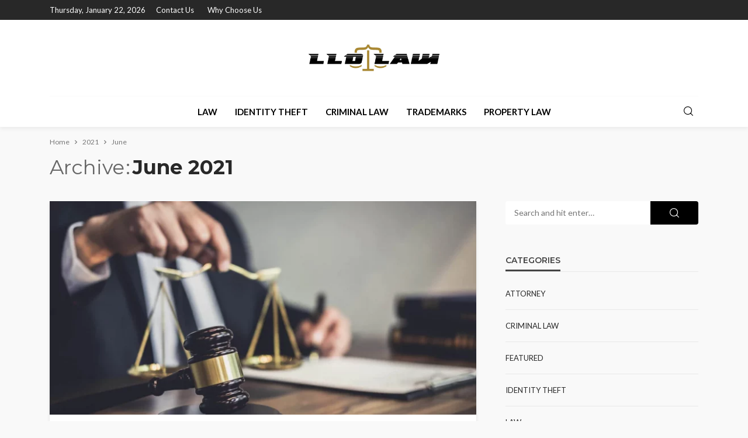

--- FILE ---
content_type: text/html; charset=UTF-8
request_url: https://www.lld-law.com/2021/06/
body_size: 13164
content:
<!DOCTYPE html>
<html lang="en-US">
<head>
	<meta charset="UTF-8"/>
	<meta http-equiv="X-UA-Compatible" content="IE=edge">
	<meta name="viewport" content="width=device-width, initial-scale=1.0">
	<link rel="profile" href="http://gmpg.org/xfn/11"/>
	<link rel="pingback" href="https://www.lld-law.com/xmlrpc.php"/>
	<script type="application/javascript">var bingo_ruby_ajax_url = "https://www.lld-law.com/wp-admin/admin-ajax.php"</script><meta name='robots' content='noindex, follow' />

	<!-- This site is optimized with the Yoast SEO plugin v26.5 - https://yoast.com/wordpress/plugins/seo/ -->
	<title>June 2021 - LLD-Law</title>
	<meta property="og:locale" content="en_US" />
	<meta property="og:type" content="website" />
	<meta property="og:title" content="June 2021 - LLD-Law" />
	<meta property="og:url" content="https://www.lld-law.com/2021/06/" />
	<meta property="og:site_name" content="LLD-Law" />
	<meta name="twitter:card" content="summary_large_image" />
	<script type="application/ld+json" class="yoast-schema-graph">{"@context":"https://schema.org","@graph":[{"@type":"CollectionPage","@id":"https://www.lld-law.com/2021/06/","url":"https://www.lld-law.com/2021/06/","name":"June 2021 - LLD-Law","isPartOf":{"@id":"https://www.lld-law.com/#website"},"primaryImageOfPage":{"@id":"https://www.lld-law.com/2021/06/#primaryimage"},"image":{"@id":"https://www.lld-law.com/2021/06/#primaryimage"},"thumbnailUrl":"https://www.lld-law.com/wp-content/uploads/2022/03/s2.webp","breadcrumb":{"@id":"https://www.lld-law.com/2021/06/#breadcrumb"},"inLanguage":"en-US"},{"@type":"ImageObject","inLanguage":"en-US","@id":"https://www.lld-law.com/2021/06/#primaryimage","url":"https://www.lld-law.com/wp-content/uploads/2022/03/s2.webp","contentUrl":"https://www.lld-law.com/wp-content/uploads/2022/03/s2.webp","width":1140,"height":570},{"@type":"BreadcrumbList","@id":"https://www.lld-law.com/2021/06/#breadcrumb","itemListElement":[{"@type":"ListItem","position":1,"name":"Home","item":"https://www.lld-law.com/"},{"@type":"ListItem","position":2,"name":"Archives for June 2021"}]},{"@type":"WebSite","@id":"https://www.lld-law.com/#website","url":"https://www.lld-law.com/","name":"LLD-Law","description":"Law Blog","potentialAction":[{"@type":"SearchAction","target":{"@type":"EntryPoint","urlTemplate":"https://www.lld-law.com/?s={search_term_string}"},"query-input":{"@type":"PropertyValueSpecification","valueRequired":true,"valueName":"search_term_string"}}],"inLanguage":"en-US"}]}</script>
	<!-- / Yoast SEO plugin. -->


<link rel="preconnect" href="https://fonts.gstatic.com" crossorigin><link rel="preload" as="style" onload="this.onload=null;this.rel='stylesheet'" id="rb-preload-gfonts" href="https://fonts.googleapis.com/css?family=Lato%3A100%2C300%2C400%2C700%2C900%2C100italic%2C300italic%2C400italic%2C700italic%2C900italic%7CMontserrat%3A700%2C400%2C600%2C500&amp;display=swap" crossorigin><noscript><link rel="stylesheet" id="rb-preload-gfonts" href="https://fonts.googleapis.com/css?family=Lato%3A100%2C300%2C400%2C700%2C900%2C100italic%2C300italic%2C400italic%2C700italic%2C900italic%7CMontserrat%3A700%2C400%2C600%2C500&amp;display=swap"></noscript><link rel='dns-prefetch' href='//fonts.googleapis.com' />
<link rel="alternate" type="application/rss+xml" title="LLD-Law &raquo; Feed" href="https://www.lld-law.com/feed/" />
<link rel="alternate" type="application/rss+xml" title="LLD-Law &raquo; Comments Feed" href="https://www.lld-law.com/comments/feed/" />
<style id='wp-img-auto-sizes-contain-inline-css' type='text/css'>
img:is([sizes=auto i],[sizes^="auto," i]){contain-intrinsic-size:3000px 1500px}
/*# sourceURL=wp-img-auto-sizes-contain-inline-css */
</style>
<link rel='stylesheet' id='bingo_ruby_plugin_style-css' href='https://www.lld-law.com/wp-content/plugins/bingo-ruby-core/assets/style.css?ver=3.5' type='text/css' media='all' />
<style id='wp-emoji-styles-inline-css' type='text/css'>

	img.wp-smiley, img.emoji {
		display: inline !important;
		border: none !important;
		box-shadow: none !important;
		height: 1em !important;
		width: 1em !important;
		margin: 0 0.07em !important;
		vertical-align: -0.1em !important;
		background: none !important;
		padding: 0 !important;
	}
/*# sourceURL=wp-emoji-styles-inline-css */
</style>
<style id='wp-block-library-inline-css' type='text/css'>
:root{--wp-block-synced-color:#7a00df;--wp-block-synced-color--rgb:122,0,223;--wp-bound-block-color:var(--wp-block-synced-color);--wp-editor-canvas-background:#ddd;--wp-admin-theme-color:#007cba;--wp-admin-theme-color--rgb:0,124,186;--wp-admin-theme-color-darker-10:#006ba1;--wp-admin-theme-color-darker-10--rgb:0,107,160.5;--wp-admin-theme-color-darker-20:#005a87;--wp-admin-theme-color-darker-20--rgb:0,90,135;--wp-admin-border-width-focus:2px}@media (min-resolution:192dpi){:root{--wp-admin-border-width-focus:1.5px}}.wp-element-button{cursor:pointer}:root .has-very-light-gray-background-color{background-color:#eee}:root .has-very-dark-gray-background-color{background-color:#313131}:root .has-very-light-gray-color{color:#eee}:root .has-very-dark-gray-color{color:#313131}:root .has-vivid-green-cyan-to-vivid-cyan-blue-gradient-background{background:linear-gradient(135deg,#00d084,#0693e3)}:root .has-purple-crush-gradient-background{background:linear-gradient(135deg,#34e2e4,#4721fb 50%,#ab1dfe)}:root .has-hazy-dawn-gradient-background{background:linear-gradient(135deg,#faaca8,#dad0ec)}:root .has-subdued-olive-gradient-background{background:linear-gradient(135deg,#fafae1,#67a671)}:root .has-atomic-cream-gradient-background{background:linear-gradient(135deg,#fdd79a,#004a59)}:root .has-nightshade-gradient-background{background:linear-gradient(135deg,#330968,#31cdcf)}:root .has-midnight-gradient-background{background:linear-gradient(135deg,#020381,#2874fc)}:root{--wp--preset--font-size--normal:16px;--wp--preset--font-size--huge:42px}.has-regular-font-size{font-size:1em}.has-larger-font-size{font-size:2.625em}.has-normal-font-size{font-size:var(--wp--preset--font-size--normal)}.has-huge-font-size{font-size:var(--wp--preset--font-size--huge)}.has-text-align-center{text-align:center}.has-text-align-left{text-align:left}.has-text-align-right{text-align:right}.has-fit-text{white-space:nowrap!important}#end-resizable-editor-section{display:none}.aligncenter{clear:both}.items-justified-left{justify-content:flex-start}.items-justified-center{justify-content:center}.items-justified-right{justify-content:flex-end}.items-justified-space-between{justify-content:space-between}.screen-reader-text{border:0;clip-path:inset(50%);height:1px;margin:-1px;overflow:hidden;padding:0;position:absolute;width:1px;word-wrap:normal!important}.screen-reader-text:focus{background-color:#ddd;clip-path:none;color:#444;display:block;font-size:1em;height:auto;left:5px;line-height:normal;padding:15px 23px 14px;text-decoration:none;top:5px;width:auto;z-index:100000}html :where(.has-border-color){border-style:solid}html :where([style*=border-top-color]){border-top-style:solid}html :where([style*=border-right-color]){border-right-style:solid}html :where([style*=border-bottom-color]){border-bottom-style:solid}html :where([style*=border-left-color]){border-left-style:solid}html :where([style*=border-width]){border-style:solid}html :where([style*=border-top-width]){border-top-style:solid}html :where([style*=border-right-width]){border-right-style:solid}html :where([style*=border-bottom-width]){border-bottom-style:solid}html :where([style*=border-left-width]){border-left-style:solid}html :where(img[class*=wp-image-]){height:auto;max-width:100%}:where(figure){margin:0 0 1em}html :where(.is-position-sticky){--wp-admin--admin-bar--position-offset:var(--wp-admin--admin-bar--height,0px)}@media screen and (max-width:600px){html :where(.is-position-sticky){--wp-admin--admin-bar--position-offset:0px}}

/*# sourceURL=wp-block-library-inline-css */
</style><style id='global-styles-inline-css' type='text/css'>
:root{--wp--preset--aspect-ratio--square: 1;--wp--preset--aspect-ratio--4-3: 4/3;--wp--preset--aspect-ratio--3-4: 3/4;--wp--preset--aspect-ratio--3-2: 3/2;--wp--preset--aspect-ratio--2-3: 2/3;--wp--preset--aspect-ratio--16-9: 16/9;--wp--preset--aspect-ratio--9-16: 9/16;--wp--preset--color--black: #000000;--wp--preset--color--cyan-bluish-gray: #abb8c3;--wp--preset--color--white: #ffffff;--wp--preset--color--pale-pink: #f78da7;--wp--preset--color--vivid-red: #cf2e2e;--wp--preset--color--luminous-vivid-orange: #ff6900;--wp--preset--color--luminous-vivid-amber: #fcb900;--wp--preset--color--light-green-cyan: #7bdcb5;--wp--preset--color--vivid-green-cyan: #00d084;--wp--preset--color--pale-cyan-blue: #8ed1fc;--wp--preset--color--vivid-cyan-blue: #0693e3;--wp--preset--color--vivid-purple: #9b51e0;--wp--preset--gradient--vivid-cyan-blue-to-vivid-purple: linear-gradient(135deg,rgb(6,147,227) 0%,rgb(155,81,224) 100%);--wp--preset--gradient--light-green-cyan-to-vivid-green-cyan: linear-gradient(135deg,rgb(122,220,180) 0%,rgb(0,208,130) 100%);--wp--preset--gradient--luminous-vivid-amber-to-luminous-vivid-orange: linear-gradient(135deg,rgb(252,185,0) 0%,rgb(255,105,0) 100%);--wp--preset--gradient--luminous-vivid-orange-to-vivid-red: linear-gradient(135deg,rgb(255,105,0) 0%,rgb(207,46,46) 100%);--wp--preset--gradient--very-light-gray-to-cyan-bluish-gray: linear-gradient(135deg,rgb(238,238,238) 0%,rgb(169,184,195) 100%);--wp--preset--gradient--cool-to-warm-spectrum: linear-gradient(135deg,rgb(74,234,220) 0%,rgb(151,120,209) 20%,rgb(207,42,186) 40%,rgb(238,44,130) 60%,rgb(251,105,98) 80%,rgb(254,248,76) 100%);--wp--preset--gradient--blush-light-purple: linear-gradient(135deg,rgb(255,206,236) 0%,rgb(152,150,240) 100%);--wp--preset--gradient--blush-bordeaux: linear-gradient(135deg,rgb(254,205,165) 0%,rgb(254,45,45) 50%,rgb(107,0,62) 100%);--wp--preset--gradient--luminous-dusk: linear-gradient(135deg,rgb(255,203,112) 0%,rgb(199,81,192) 50%,rgb(65,88,208) 100%);--wp--preset--gradient--pale-ocean: linear-gradient(135deg,rgb(255,245,203) 0%,rgb(182,227,212) 50%,rgb(51,167,181) 100%);--wp--preset--gradient--electric-grass: linear-gradient(135deg,rgb(202,248,128) 0%,rgb(113,206,126) 100%);--wp--preset--gradient--midnight: linear-gradient(135deg,rgb(2,3,129) 0%,rgb(40,116,252) 100%);--wp--preset--font-size--small: 13px;--wp--preset--font-size--medium: 20px;--wp--preset--font-size--large: 36px;--wp--preset--font-size--x-large: 42px;--wp--preset--spacing--20: 0.44rem;--wp--preset--spacing--30: 0.67rem;--wp--preset--spacing--40: 1rem;--wp--preset--spacing--50: 1.5rem;--wp--preset--spacing--60: 2.25rem;--wp--preset--spacing--70: 3.38rem;--wp--preset--spacing--80: 5.06rem;--wp--preset--shadow--natural: 6px 6px 9px rgba(0, 0, 0, 0.2);--wp--preset--shadow--deep: 12px 12px 50px rgba(0, 0, 0, 0.4);--wp--preset--shadow--sharp: 6px 6px 0px rgba(0, 0, 0, 0.2);--wp--preset--shadow--outlined: 6px 6px 0px -3px rgb(255, 255, 255), 6px 6px rgb(0, 0, 0);--wp--preset--shadow--crisp: 6px 6px 0px rgb(0, 0, 0);}:where(.is-layout-flex){gap: 0.5em;}:where(.is-layout-grid){gap: 0.5em;}body .is-layout-flex{display: flex;}.is-layout-flex{flex-wrap: wrap;align-items: center;}.is-layout-flex > :is(*, div){margin: 0;}body .is-layout-grid{display: grid;}.is-layout-grid > :is(*, div){margin: 0;}:where(.wp-block-columns.is-layout-flex){gap: 2em;}:where(.wp-block-columns.is-layout-grid){gap: 2em;}:where(.wp-block-post-template.is-layout-flex){gap: 1.25em;}:where(.wp-block-post-template.is-layout-grid){gap: 1.25em;}.has-black-color{color: var(--wp--preset--color--black) !important;}.has-cyan-bluish-gray-color{color: var(--wp--preset--color--cyan-bluish-gray) !important;}.has-white-color{color: var(--wp--preset--color--white) !important;}.has-pale-pink-color{color: var(--wp--preset--color--pale-pink) !important;}.has-vivid-red-color{color: var(--wp--preset--color--vivid-red) !important;}.has-luminous-vivid-orange-color{color: var(--wp--preset--color--luminous-vivid-orange) !important;}.has-luminous-vivid-amber-color{color: var(--wp--preset--color--luminous-vivid-amber) !important;}.has-light-green-cyan-color{color: var(--wp--preset--color--light-green-cyan) !important;}.has-vivid-green-cyan-color{color: var(--wp--preset--color--vivid-green-cyan) !important;}.has-pale-cyan-blue-color{color: var(--wp--preset--color--pale-cyan-blue) !important;}.has-vivid-cyan-blue-color{color: var(--wp--preset--color--vivid-cyan-blue) !important;}.has-vivid-purple-color{color: var(--wp--preset--color--vivid-purple) !important;}.has-black-background-color{background-color: var(--wp--preset--color--black) !important;}.has-cyan-bluish-gray-background-color{background-color: var(--wp--preset--color--cyan-bluish-gray) !important;}.has-white-background-color{background-color: var(--wp--preset--color--white) !important;}.has-pale-pink-background-color{background-color: var(--wp--preset--color--pale-pink) !important;}.has-vivid-red-background-color{background-color: var(--wp--preset--color--vivid-red) !important;}.has-luminous-vivid-orange-background-color{background-color: var(--wp--preset--color--luminous-vivid-orange) !important;}.has-luminous-vivid-amber-background-color{background-color: var(--wp--preset--color--luminous-vivid-amber) !important;}.has-light-green-cyan-background-color{background-color: var(--wp--preset--color--light-green-cyan) !important;}.has-vivid-green-cyan-background-color{background-color: var(--wp--preset--color--vivid-green-cyan) !important;}.has-pale-cyan-blue-background-color{background-color: var(--wp--preset--color--pale-cyan-blue) !important;}.has-vivid-cyan-blue-background-color{background-color: var(--wp--preset--color--vivid-cyan-blue) !important;}.has-vivid-purple-background-color{background-color: var(--wp--preset--color--vivid-purple) !important;}.has-black-border-color{border-color: var(--wp--preset--color--black) !important;}.has-cyan-bluish-gray-border-color{border-color: var(--wp--preset--color--cyan-bluish-gray) !important;}.has-white-border-color{border-color: var(--wp--preset--color--white) !important;}.has-pale-pink-border-color{border-color: var(--wp--preset--color--pale-pink) !important;}.has-vivid-red-border-color{border-color: var(--wp--preset--color--vivid-red) !important;}.has-luminous-vivid-orange-border-color{border-color: var(--wp--preset--color--luminous-vivid-orange) !important;}.has-luminous-vivid-amber-border-color{border-color: var(--wp--preset--color--luminous-vivid-amber) !important;}.has-light-green-cyan-border-color{border-color: var(--wp--preset--color--light-green-cyan) !important;}.has-vivid-green-cyan-border-color{border-color: var(--wp--preset--color--vivid-green-cyan) !important;}.has-pale-cyan-blue-border-color{border-color: var(--wp--preset--color--pale-cyan-blue) !important;}.has-vivid-cyan-blue-border-color{border-color: var(--wp--preset--color--vivid-cyan-blue) !important;}.has-vivid-purple-border-color{border-color: var(--wp--preset--color--vivid-purple) !important;}.has-vivid-cyan-blue-to-vivid-purple-gradient-background{background: var(--wp--preset--gradient--vivid-cyan-blue-to-vivid-purple) !important;}.has-light-green-cyan-to-vivid-green-cyan-gradient-background{background: var(--wp--preset--gradient--light-green-cyan-to-vivid-green-cyan) !important;}.has-luminous-vivid-amber-to-luminous-vivid-orange-gradient-background{background: var(--wp--preset--gradient--luminous-vivid-amber-to-luminous-vivid-orange) !important;}.has-luminous-vivid-orange-to-vivid-red-gradient-background{background: var(--wp--preset--gradient--luminous-vivid-orange-to-vivid-red) !important;}.has-very-light-gray-to-cyan-bluish-gray-gradient-background{background: var(--wp--preset--gradient--very-light-gray-to-cyan-bluish-gray) !important;}.has-cool-to-warm-spectrum-gradient-background{background: var(--wp--preset--gradient--cool-to-warm-spectrum) !important;}.has-blush-light-purple-gradient-background{background: var(--wp--preset--gradient--blush-light-purple) !important;}.has-blush-bordeaux-gradient-background{background: var(--wp--preset--gradient--blush-bordeaux) !important;}.has-luminous-dusk-gradient-background{background: var(--wp--preset--gradient--luminous-dusk) !important;}.has-pale-ocean-gradient-background{background: var(--wp--preset--gradient--pale-ocean) !important;}.has-electric-grass-gradient-background{background: var(--wp--preset--gradient--electric-grass) !important;}.has-midnight-gradient-background{background: var(--wp--preset--gradient--midnight) !important;}.has-small-font-size{font-size: var(--wp--preset--font-size--small) !important;}.has-medium-font-size{font-size: var(--wp--preset--font-size--medium) !important;}.has-large-font-size{font-size: var(--wp--preset--font-size--large) !important;}.has-x-large-font-size{font-size: var(--wp--preset--font-size--x-large) !important;}
/*# sourceURL=global-styles-inline-css */
</style>

<style id='classic-theme-styles-inline-css' type='text/css'>
/*! This file is auto-generated */
.wp-block-button__link{color:#fff;background-color:#32373c;border-radius:9999px;box-shadow:none;text-decoration:none;padding:calc(.667em + 2px) calc(1.333em + 2px);font-size:1.125em}.wp-block-file__button{background:#32373c;color:#fff;text-decoration:none}
/*# sourceURL=/wp-includes/css/classic-themes.min.css */
</style>
<link rel='stylesheet' id='contact-form-7-css' href='https://www.lld-law.com/wp-content/plugins/contact-form-7/includes/css/styles.css?ver=6.1.4' type='text/css' media='all' />
<link rel='stylesheet' id='bootstrap-css' href='https://www.lld-law.com/wp-content/themes/bingo/assets/external/bootstrap.css?ver=v3.3.1' type='text/css' media='all' />
<link rel='stylesheet' id='bingo_ruby_style_miscellaneous-css' href='https://www.lld-law.com/wp-content/themes/bingo/assets/external/miscellaneous.css?ver=3.5' type='text/css' media='all' />
<link rel='stylesheet' id='bingo_ruby_style_main-css' href='https://www.lld-law.com/wp-content/themes/bingo/assets/css/theme-style.css?ver=3.5' type='text/css' media='all' />
<link rel='stylesheet' id='bingo_ruby_style_responsive-css' href='https://www.lld-law.com/wp-content/themes/bingo/assets/css/theme-responsive.css?ver=3.5' type='text/css' media='all' />
<link rel='stylesheet' id='bingo_ruby_style_default-css' href='https://www.lld-law.com/wp-content/themes/bingo/style.css?ver=3.5' type='text/css' media='all' />
<style id='bingo_ruby_style_default-inline-css' type='text/css'>
input[type="button"]:hover, button:hover, .header-search-not-found, .breaking-news-title span, .breaking-news-title .mobile-headline,.post-title a:hover, .post-title a:focus, .comment-title h3, h3.comment-reply-title, .comment-list .edit-link, .single-nav a:hover, .single-nav a:focus,.subscribe-icon-mail i, .flickr-btn-wrap a, .twitter-content a, .entry del, .entry blockquote p, .entry a:not(button),.entry p a, .comment-list .comment-content blockquote p, .author-content-wrap .author-title a:hover, .author-description a, #wp-calendar #today{ color: #000000;}.page-numbers.current, a.page-numbers:hover, a.page-numbers:focus, .topbar-subscribe-button a span, .topbar-style-2 .topbar-subscribe-button a span:hover,.post-editor:hover, .cat-info-el, .comment-list .comment-reply-link, .single-nav a:hover .ruby-nav-icon, .single-nav a:focus .ruby-nav-icon, input[type="button"].ninja-forms-field,.page-search-form .search-submit input[type="submit"], .post-widget-inner .post-counter, .widget_search .search-submit input[type="submit"], .single-page-links .pagination-num > span,.single-page-links .pagination-num > a:hover > span, .subscribe-form-wrap .mc4wp-form-fields input[type="submit"], .widget-social-link-info a i, #ruby-back-top i, .entry ul li:before,.ruby-trigger .icon-wrap, .ruby-trigger .icon-wrap:before, .ruby-trigger .icon-wrap:after, .subscribe-layout-3 .subscribe-box .subscribe-form input[type="submit"], .table-link a:before{ background-color: #000000;}.off-canvas-wrap::-webkit-scrollbar-corner, .off-canvas-wrap::-webkit-scrollbar-thumb, .video-playlist-iframe-nav::-webkit-scrollbar-corner, .video-playlist-iframe-nav::-webkit-scrollbar-thumb,.fw-block-v2 .video-playlist-iframe-nav::-webkit-scrollbar-corner, .fw-block-v2 .video-playlist-iframe-nav::-webkit-scrollbar-thumb,.ruby-coll-scroll::-webkit-scrollbar-corner, .ruby-coll-scroll::-webkit-scrollbar-thumb{ background-color: #000000 !important;}.page-numbers.current, a.page-numbers:hover, a.page-numbers:focus, .entry blockquote p, .entry blockquote{ border-color: #000000;}.total-caption { font-family :Lato;}.banner-background-color { background-color: #ffffff; }.navbar-inner, .header-search-popup .btn, .header-search-popup #ruby-search-input, .logo-mobile-text > * { color: #000000; }.show-social .ruby-icon-show, .show-social .ruby-icon-show:before, .show-social .ruby-icon-show:after,.extend-social .ruby-icon-close:before, .extend-social .ruby-icon-close:after,.ruby-trigger .icon-wrap, .ruby-trigger .icon-wrap:before, .ruby-trigger .icon-wrap:after{ background-color: #000000; }.show-social .ruby-icon-show, .show-social .ruby-icon-show:before, .show-social .ruby-icon-show:after, .extend-social .ruby-icon-close:before, .extend-social .ruby-icon-close:after{ border-color: #000000; }.footer-copyright-wrap p { color: #dddddd; }.footer-copyright-wrap { background-color: #242424; }.post-excerpt{ font-size :14px;}
/*# sourceURL=bingo_ruby_style_default-inline-css */
</style>

<script type="text/javascript" src="https://www.lld-law.com/wp-includes/js/jquery/jquery.min.js?ver=3.7.1" id="jquery-core-js"></script>
<script type="text/javascript" src="https://www.lld-law.com/wp-includes/js/jquery/jquery-migrate.min.js?ver=3.4.1" id="jquery-migrate-js"></script>
<link rel="preload" href="https://www.lld-law.com/wp-content/themes/bingo/assets/external/fonts/icons.woff2" as="font" type="font/woff2" crossorigin="anonymous"> <link rel="https://api.w.org/" href="https://www.lld-law.com/wp-json/" /><link rel="EditURI" type="application/rsd+xml" title="RSD" href="https://www.lld-law.com/xmlrpc.php?rsd" />
<meta name="generator" content="WordPress 6.9" />
<script type="application/ld+json">{"@context":"https://schema.org","@type":"WebSite","@id":"https://www.lld-law.com/#website","url":"https://www.lld-law.com/","name":"LLD-Law","potentialAction":{"@type":"SearchAction","target":"https://www.lld-law.com/?s={search_term_string}","query-input":"required name=search_term_string"}}</script>
<link rel="icon" href="https://www.lld-law.com/wp-content/uploads/2019/08/lld-law-F-75x75.png" sizes="32x32" />
<link rel="icon" href="https://www.lld-law.com/wp-content/uploads/2019/08/lld-law-F.png" sizes="192x192" />
<link rel="apple-touch-icon" href="https://www.lld-law.com/wp-content/uploads/2019/08/lld-law-F.png" />
<meta name="msapplication-TileImage" content="https://www.lld-law.com/wp-content/uploads/2019/08/lld-law-F.png" />
<style type="text/css" title="dynamic-css" class="options-output">.footer-inner{background-color:#282828;background-repeat:no-repeat;background-size:cover;background-attachment:fixed;background-position:center center;}.topbar-wrap{font-family:Lato;text-transform:capitalize;font-weight:400;font-style:normal;font-size:13px;}.main-menu-inner,.off-canvas-nav-inner{font-family:Lato;text-transform:uppercase;font-weight:700;font-style:normal;font-size:15px;}.main-menu-inner .sub-menu,.off-canvas-nav-inner .sub-menu{font-family:Lato;text-transform:capitalize;font-weight:400;font-style:normal;font-size:14px;}.logo-wrap.is-logo-text .logo-text h1{font-family:Montserrat;text-transform:uppercase;letter-spacing:-1px;font-weight:700;font-style:normal;font-size:40px;}.logo-mobile-text span{font-family:Montserrat;text-transform:uppercase;letter-spacing:-1px;font-weight:700;font-style:normal;font-size:28px;}body, p{font-family:Lato;line-height:24px;font-weight:400;font-style:normal;color:#282828;font-size:15px;}.post-title.is-size-1{font-family:Montserrat;font-weight:700;font-style:normal;color:#282828;font-size:36px;}.post-title.is-size-2{font-family:Montserrat;font-weight:700;font-style:normal;color:#282828;font-size:30px;}.post-title.is-size-3{font-family:Montserrat;font-weight:700;font-style:normal;color:#282828;font-size:21px;}.post-title.is-size-4{font-family:Montserrat;font-weight:700;font-style:normal;color:#282828;font-size:18px;}.post-title.is-size-5{font-family:Montserrat;font-weight:700;font-style:normal;color:#282828;font-size:14px;}.post-title.is-size-6{font-family:Montserrat;font-weight:400;font-style:normal;color:#282828;font-size:13px;}h1,h2,h3,h4,h5,h6{font-family:Montserrat;text-transform:none;font-weight:700;font-style:normal;}.post-meta-info,.single-post-top,.counter-element{font-family:Lato;font-weight:400;font-style:normal;color:#999;font-size:12px;}.post-cat-info{font-family:Lato;text-transform:uppercase;font-weight:700;font-style:normal;font-size:11px;}.block-header-wrap{font-family:Montserrat;text-transform:uppercase;font-weight:600;font-style:normal;font-size:18px;}.block-ajax-filter-wrap{font-family:Montserrat;text-transform:uppercase;font-weight:500;font-style:normal;font-size:11px;}.widget-title{font-family:Montserrat;text-transform:uppercase;font-weight:600;font-style:normal;font-size:14px;}.breadcrumb-wrap{font-family:Lato;text-transform:none;font-weight:400;font-style:normal;color:#777777;font-size:12px;}</style></head>
<body class="archive date wp-theme-bingo ruby-body is-full-width"  itemscope  itemtype="https://schema.org/WebPage" >
<div class="off-canvas-wrap is-dark-text">
	<div class="off-canvas-inner">
		<a href="#" id="ruby-off-canvas-close-btn"><i class="ruby-close-btn" aria-hidden="true"></i></a>
		<nav id="ruby-offcanvas-navigation" class="off-canvas-nav-wrap">
			<div class="no-menu ruby-error"><p>Please assign a menu to the primary menu location under <a href="https://www.lld-law.com/wp-admin/nav-menus.php">MENU</a></p></div>		</nav>
													</div>
</div><div id="ruby-site" class="site-outer">
	
<div class="header-wrap header-style-5">
	<div class="header-inner">
		<div class="topbar-wrap topbar-style-1 is-light-text">
	<div class="ruby-container">
		<div class="topbar-inner container-inner clearfix">
			<div class="topbar-left">
								
<div class="topbar-date">
	<span>Thursday, January 22, 2026</span>
</div>					<nav id="ruby-topbar-navigation" class="topbar-menu-wrap">
		<div class="menu-top-bar-navigation-container"><ul id="topbar-nav" class="topbar-menu-inner"><li id="menu-item-225" class="menu-item menu-item-type-post_type menu-item-object-page menu-item-225"><a href="https://www.lld-law.com/contact-us/">Contact Us</a></li>
<li id="menu-item-2078" class="menu-item menu-item-type-post_type menu-item-object-page menu-item-2078"><a href="https://www.lld-law.com/why-choose-us/">Why Choose Us</a></li>
</ul></div>	</nav>
			</div>
			<div class="topbar-right">
				                							</div>
		</div>
	</div>
</div>

		<div class="banner-wrap banner-background-color">

			
			<div class="ruby-container">
				<div class="banner-inner container-inner clearfix">
					<div class="logo-wrap is-logo-image"  itemscope  itemtype="https://schema.org/Organization" >
	<div class="logo-inner">
							<a href="https://www.lld-law.com/" class="logo" title="LLD-Law">
				<img data-no-retina src="https://www.lld-law.com/wp-content/uploads/2019/08/lld-law-e1566799182333.png" height="156" width="500"  alt="LLD-Law">
			</a>
						</div><!--  logo inner -->
    </div>
				</div>
			</div>
		</div>

		<div class="navbar-outer clearfix">
			<div class="navbar-wrap">
				<div class="ruby-container">
					<div class="navbar-inner container-inner clearfix">
						<div class="navbar-left">
							<div class="off-canvas-btn-wrap is-hidden">
	<div class="off-canvas-btn">
		<a href="#" class="ruby-trigger" title="off canvas button">
			<span class="icon-wrap"></span>
		</a>
	</div>
</div>						</div>

							<div class="logo-mobile-wrap is-logo-mobile-text">
		<div class="logo-mobile-inner">
			<a class="logo-mobile-text" href="https://www.lld-law.com/"><span>LLD-Law</span></a>
		</div>
	</div>
						<nav id="ruby-main-menu" class="main-menu-wrap">
    <div class="menu-home-container"><ul id="main-nav" class="main-menu-inner"  itemscope  itemtype="https://schema.org/SiteNavigationElement" ><li id="menu-item-206" class="menu-item menu-item-type-taxonomy menu-item-object-category menu-item-206 is-category-2" itemprop="name"><a href="https://www.lld-law.com/category/law/" itemprop="url">Law</a></li><li id="menu-item-207" class="menu-item menu-item-type-taxonomy menu-item-object-category menu-item-207 is-category-3" itemprop="name"><a href="https://www.lld-law.com/category/identity-theft/" itemprop="url">Identity Theft</a></li><li id="menu-item-208" class="menu-item menu-item-type-taxonomy menu-item-object-category menu-item-208 is-category-4" itemprop="name"><a href="https://www.lld-law.com/category/criminal-law/" itemprop="url">Criminal Law</a></li><li id="menu-item-209" class="menu-item menu-item-type-taxonomy menu-item-object-category menu-item-209 is-category-5" itemprop="name"><a href="https://www.lld-law.com/category/trademarks/" itemprop="url">Trademarks</a></li><li id="menu-item-210" class="menu-item menu-item-type-taxonomy menu-item-object-category menu-item-210 is-category-6" itemprop="name"><a href="https://www.lld-law.com/category/property-law/" itemprop="url">Property Law</a></li></ul></div></nav>
						<div class="navbar-right">
							
<div class="navbar-search">
	<a href="#" id="ruby-navbar-search-icon" data-mfp-src="#ruby-header-search-popup" data-effect="mpf-ruby-effect header-search-popup-outer" title="Search" class="navbar-search-icon">
		<i class="rbi rbi-search" aria-hidden="true"></i>
	</a>
</div>
						</div>
					</div>
				</div>
				<div id="ruby-header-search-popup" class="header-search-popup">
	<div class="header-search-popup-wrap ruby-container">
		<a href="#" class="ruby-close-search"><i class="ruby-close-btn" aria-hidden="true"></i></a>
	<div class="header-search-popup-inner">
		<form class="search-form" method="get" action="https://www.lld-law.com/">
			<fieldset>
				<input id="ruby-search-input" type="text" class="field" name="s" value="" placeholder="Type to search&hellip;" autocomplete="off">
				<button type="submit" value="" class="btn"><i class="rbi rbi-search" aria-hidden="true"></i></button>
			</fieldset>
            		</form>
	</div>
	</div>
</div>			</div>
		</div>

		
	</div>

</div><!--header-->	<div class="main-site-mask"></div>
	<div class="site-wrap">
		<div class="site-mask"></div>
		<div class="site-inner">
<div class="breadcrumb-wrap"><div class="breadcrumb-inner ruby-container"  itemscope  itemtype="https://schema.org/BreadcrumbList" ><span  itemscope  itemprop="itemListElement"  itemtype="https://schema.org/ListItem" ><a itemprop="item" href="https://www.lld-law.com/"><span itemprop="name">Home</span></a><meta itemprop="position" content="1"></a></span><i class="rbi rbi-angle-right breadcrumb-next"></i><span  itemscope  itemprop="itemListElement"  itemtype="https://schema.org/ListItem" ><meta itemprop="position" content="2"><a  itemprop="item" rel="bookmark" href="https://www.lld-law.com/2021/" title="2021"><span itemprop="name">2021</span></a></span><i class="rbi rbi-angle-right breadcrumb-next"></i><span>June</span></div><!-- #breadcrumb inner --></div><!-- #breadcrumb --><div class="archive-page-header"><div class="archive-page-header-inner ruby-container"><div class="archive-title-wrap"><h1 class="archive-title"><span class="page-subtitle">archive</span>June 2021</h1></div></div></div><!--archive header--><div class="blog-wrap is-layout_classic no-big-first"><div class="ruby-page-wrap ruby-section row blog-inner is-sidebar-right ruby-container"><div class="ruby-content-wrap content-wrap col-sm-8 col-xs-12 content-with-sidebar"><article class="post-wrap post-classic-1"><div class="post-header"><div class="post-thumb-outer"><div class=" post-thumb is-image"><a href="https://www.lld-law.com/car-accident-attorneys-can-assist-you-in-obtaining-the-compensation-you-deserve/" title="Car Accident Attorneys Can Assist You in Obtaining the Compensation You Deserve" rel="bookmark"><span class="thumbnail-resize"><span class="thumbnail-image"><img width="750" height="375" src="https://www.lld-law.com/wp-content/uploads/2022/03/s2.webp" class="attachment-bingo_ruby_crop_750x450 size-bingo_ruby_crop_750x450 wp-post-image" alt="" decoding="async" fetchpriority="high" srcset="https://www.lld-law.com/wp-content/uploads/2022/03/s2.webp 1140w, https://www.lld-law.com/wp-content/uploads/2022/03/s2-300x150.webp 300w, https://www.lld-law.com/wp-content/uploads/2022/03/s2-1024x512.webp 1024w, https://www.lld-law.com/wp-content/uploads/2022/03/s2-768x384.webp 768w, https://www.lld-law.com/wp-content/uploads/2022/03/s2-360x180.webp 360w, https://www.lld-law.com/wp-content/uploads/2022/03/s2-750x375.webp 750w" sizes="(max-width: 750px) 100vw, 750px" /></span></span><!-- thumbnail resize--></a></div><!-- post thumbnail--></div></div><div class="post-body"><div class="post-cat-info clearfix"><a class="cat-info-el cat-info-id-2" href="https://www.lld-law.com/category/law/" title="Law">Law</a></div><!-- post cat info--><h2 class="post-title entry-title is-size-2"><a class="post-title-link" href="https://www.lld-law.com/car-accident-attorneys-can-assist-you-in-obtaining-the-compensation-you-deserve/" rel="bookmark" title="Car Accident Attorneys Can Assist You in Obtaining the Compensation You Deserve">Car Accident Attorneys Can Assist You in Obtaining the Compensation You Deserve</a></h2><!-- post title--><div class="post-meta-info is-show-icon"><div class="post-meta-info-left"><span class="meta-info-el meta-info-author vcard author"><img alt='Genevieve Preas' src='https://secure.gravatar.com/avatar/fdec6ae10d95f8f5286e9a8688cc5b481296d270c0af828724e19caffedb7d1f?s=22&#038;d=mm&#038;r=g' srcset='https://secure.gravatar.com/avatar/fdec6ae10d95f8f5286e9a8688cc5b481296d270c0af828724e19caffedb7d1f?s=44&#038;d=mm&#038;r=g 2x' class='avatar avatar-22 photo' height='22' width='22' decoding='async'/><a class="url fn n" href="https://www.lld-law.com/author/genevieve-preas/">Genevieve Preas</a></span><span class="meta-info-el meta-info-date"><i class="rbi rbi-clock"></i><time class="date published" datetime="2021-06-21T11:50:47+00:00">June 21, 2021</time><time class="updated" datetime="2022-09-22T06:41:11+00:00">September 22, 2022</time></span><!-- meta info date--></div><!-- post meta info left--></div><!-- post meta info--><div class="post-excerpt">Many people are unaware that how you fill out the documentation plays an important role in submitting a personal injury claim. Hiring a qualified attorney means you won’t have to worry about accurately filling out paperwork; in fact, in the vast majority of auto accident cases, many people won’t even...</div><!-- excerpt--></div></article><article class="post-wrap post-classic-1"><div class="post-header"><div class="post-thumb-outer"><div class=" post-thumb is-image"><a href="https://www.lld-law.com/why-should-i-reach-out-to-a-workers-compensation-lawyer-on-the-central-coast/" title="Why should I reach out to a worker&#8217;s compensation lawyer on the central coast?" rel="bookmark"><span class="thumbnail-resize"><span class="thumbnail-image"><img width="675" height="450" src="https://www.lld-law.com/wp-content/uploads/2021/06/compensation-lawyer.jpg" class="attachment-bingo_ruby_crop_750x450 size-bingo_ruby_crop_750x450 wp-post-image" alt="" decoding="async" srcset="https://www.lld-law.com/wp-content/uploads/2021/06/compensation-lawyer.jpg 1200w, https://www.lld-law.com/wp-content/uploads/2021/06/compensation-lawyer-300x200.jpg 300w, https://www.lld-law.com/wp-content/uploads/2021/06/compensation-lawyer-1024x683.jpg 1024w, https://www.lld-law.com/wp-content/uploads/2021/06/compensation-lawyer-768x512.jpg 768w, https://www.lld-law.com/wp-content/uploads/2021/06/compensation-lawyer-750x500.jpg 750w, https://www.lld-law.com/wp-content/uploads/2021/06/compensation-lawyer-1140x760.jpg 1140w" sizes="(max-width: 675px) 100vw, 675px" /></span></span><!-- thumbnail resize--></a></div><!-- post thumbnail--></div></div><div class="post-body"><div class="post-cat-info clearfix"><a class="cat-info-el cat-info-id-2" href="https://www.lld-law.com/category/law/" title="Law">Law</a></div><!-- post cat info--><h2 class="post-title entry-title is-size-2"><a class="post-title-link" href="https://www.lld-law.com/why-should-i-reach-out-to-a-workers-compensation-lawyer-on-the-central-coast/" rel="bookmark" title="Why should I reach out to a worker&#8217;s compensation lawyer on the central coast?">Why should I reach out to a worker&#8217;s compensation lawyer on the central coast?</a></h2><!-- post title--><div class="post-meta-info is-show-icon"><div class="post-meta-info-left"><span class="meta-info-el meta-info-author vcard author"><img alt='Heidi Omalley' src='https://secure.gravatar.com/avatar/532f57f4a45da9f2d5c63f4316d1767990e0066dbf77762d77b987a577b1d107?s=22&#038;d=mm&#038;r=g' srcset='https://secure.gravatar.com/avatar/532f57f4a45da9f2d5c63f4316d1767990e0066dbf77762d77b987a577b1d107?s=44&#038;d=mm&#038;r=g 2x' class='avatar avatar-22 photo' height='22' width='22' loading='lazy' decoding='async'/><a class="url fn n" href="https://www.lld-law.com/author/heidi-omalley/">Heidi Omalley</a></span><span class="meta-info-el meta-info-date"><i class="rbi rbi-clock"></i><time class="date published" datetime="2021-06-17T13:23:00+00:00">June 17, 2021</time></span><!-- meta info date--></div><!-- post meta info left--></div><!-- post meta info--><div class="post-excerpt">If you're a victim of illness or work-related injuries, it's more likely that you need to contact a worker's compensation lawyer on the central coast. However, the urgency factor can depend on several things like the complexity of your situation, the seriousness of your injuries, and your employer's code of...</div><!-- excerpt--></div></article><article class="post-wrap post-classic-1"><div class="post-header"><div class="post-thumb-outer"><div class=" post-thumb is-image"><a href="https://www.lld-law.com/how-a-michigan-sex-offender-search-can-save-lives/" title="How a Michigan Sex Offender Search Can Save Lives" rel="bookmark"><span class="thumbnail-resize"><span class="thumbnail-image"><img width="675" height="450" src="https://www.lld-law.com/wp-content/uploads/2021/06/Untitled1.png" class="attachment-bingo_ruby_crop_750x450 size-bingo_ruby_crop_750x450 wp-post-image" alt="" decoding="async" loading="lazy" srcset="https://www.lld-law.com/wp-content/uploads/2021/06/Untitled1.png 1000w, https://www.lld-law.com/wp-content/uploads/2021/06/Untitled1-300x200.png 300w, https://www.lld-law.com/wp-content/uploads/2021/06/Untitled1-768x512.png 768w, https://www.lld-law.com/wp-content/uploads/2021/06/Untitled1-750x500.png 750w" sizes="auto, (max-width: 675px) 100vw, 675px" /></span></span><!-- thumbnail resize--></a></div><!-- post thumbnail--></div></div><div class="post-body"><div class="post-cat-info clearfix"><a class="cat-info-el cat-info-id-4" href="https://www.lld-law.com/category/criminal-law/" title="Criminal Law">Criminal Law</a></div><!-- post cat info--><h2 class="post-title entry-title is-size-2"><a class="post-title-link" href="https://www.lld-law.com/how-a-michigan-sex-offender-search-can-save-lives/" rel="bookmark" title="How a Michigan Sex Offender Search Can Save Lives">How a Michigan Sex Offender Search Can Save Lives</a></h2><!-- post title--><div class="post-meta-info is-show-icon"><div class="post-meta-info-left"><span class="meta-info-el meta-info-author vcard author"><img alt='Genevieve Preas' src='https://secure.gravatar.com/avatar/fdec6ae10d95f8f5286e9a8688cc5b481296d270c0af828724e19caffedb7d1f?s=22&#038;d=mm&#038;r=g' srcset='https://secure.gravatar.com/avatar/fdec6ae10d95f8f5286e9a8688cc5b481296d270c0af828724e19caffedb7d1f?s=44&#038;d=mm&#038;r=g 2x' class='avatar avatar-22 photo' height='22' width='22' loading='lazy' decoding='async'/><a class="url fn n" href="https://www.lld-law.com/author/genevieve-preas/">Genevieve Preas</a></span><span class="meta-info-el meta-info-date"><i class="rbi rbi-clock"></i><time class="date published" datetime="2021-06-10T12:16:52+00:00">June 10, 2021</time></span><!-- meta info date--></div><!-- post meta info left--></div><!-- post meta info--><div class="post-excerpt">If you have ever contemplated the idea of performing a Michigan offender search you are not alone. In fact, sometimes the Michigan state police website gets so overwhelmed with sex offender information searches that it has to shut down and become unavailable.  Sex offender registries and databases are in place...</div><!-- excerpt--></div></article><article class="post-wrap post-classic-1"><div class="post-header"><div class="post-thumb-outer"><div class=" post-thumb is-image"><a href="https://www.lld-law.com/tips-to-choose-a-good-personal-injury-attorney-for-your-case/" title="Tips To Choose a Good Personal Injury Attorney for Your Case" rel="bookmark"><span class="thumbnail-resize"><span class="thumbnail-image"><img width="750" height="337" src="https://www.lld-law.com/wp-content/uploads/2021/06/pic.jpg" class="attachment-bingo_ruby_crop_750x450 size-bingo_ruby_crop_750x450 wp-post-image" alt="" decoding="async" loading="lazy" srcset="https://www.lld-law.com/wp-content/uploads/2021/06/pic.jpg 1360w, https://www.lld-law.com/wp-content/uploads/2021/06/pic-300x135.jpg 300w, https://www.lld-law.com/wp-content/uploads/2021/06/pic-1024x460.jpg 1024w, https://www.lld-law.com/wp-content/uploads/2021/06/pic-768x345.jpg 768w, https://www.lld-law.com/wp-content/uploads/2021/06/pic-750x337.jpg 750w, https://www.lld-law.com/wp-content/uploads/2021/06/pic-1140x512.jpg 1140w" sizes="auto, (max-width: 750px) 100vw, 750px" /></span></span><!-- thumbnail resize--></a></div><!-- post thumbnail--></div></div><div class="post-body"><div class="post-cat-info clearfix"><a class="cat-info-el cat-info-id-2" href="https://www.lld-law.com/category/law/" title="Law">Law</a></div><!-- post cat info--><h2 class="post-title entry-title is-size-2"><a class="post-title-link" href="https://www.lld-law.com/tips-to-choose-a-good-personal-injury-attorney-for-your-case/" rel="bookmark" title="Tips To Choose a Good Personal Injury Attorney for Your Case">Tips To Choose a Good Personal Injury Attorney for Your Case</a></h2><!-- post title--><div class="post-meta-info is-show-icon"><div class="post-meta-info-left"><span class="meta-info-el meta-info-author vcard author"><img alt='Genevieve Preas' src='https://secure.gravatar.com/avatar/fdec6ae10d95f8f5286e9a8688cc5b481296d270c0af828724e19caffedb7d1f?s=22&#038;d=mm&#038;r=g' srcset='https://secure.gravatar.com/avatar/fdec6ae10d95f8f5286e9a8688cc5b481296d270c0af828724e19caffedb7d1f?s=44&#038;d=mm&#038;r=g 2x' class='avatar avatar-22 photo' height='22' width='22' loading='lazy' decoding='async'/><a class="url fn n" href="https://www.lld-law.com/author/genevieve-preas/">Genevieve Preas</a></span><span class="meta-info-el meta-info-date"><i class="rbi rbi-clock"></i><time class="date published" datetime="2021-06-05T12:34:23+00:00">June 5, 2021</time></span><!-- meta info date--></div><!-- post meta info left--></div><!-- post meta info--><div class="post-excerpt">If you have been hurt in an accident because of someone else's fault, then you know how important it is to find out how to choose a good personal injury attorney. In fact, choosing a personal injury attorney is perhaps one of the most important decisions you will make during...</div><!-- excerpt--></div></article></div><!-- page--><aside class="sidebar-wrap col-sm-4 col-xs-12 clearfix" ><div class="ruby-sidebar-sticky"><div class="sidebar-inner"><section id="search-4" class="widget widget_search"><form  method="get" id="searchform" action="https://www.lld-law.com/">
	<div class="ruby-search">
		<span class="search-input"><input type="text" id="s" placeholder="Search and hit enter&hellip;" value="" name="s" title="Search for:"/></span>
		<span class="search-submit"><input type="submit" value="" /><i class="rbi rbi-search"></i></span>
	</div>
</form>

</section><section id="categories-7" class="widget widget_categories"><div class="widget-title block-title"><h3>Categories</h3></div>
			<ul>
					<li class="cat-item cat-item-124"><a href="https://www.lld-law.com/category/attorney/">Attorney</a>
</li>
	<li class="cat-item cat-item-4"><a href="https://www.lld-law.com/category/criminal-law/">Criminal Law</a>
</li>
	<li class="cat-item cat-item-1"><a href="https://www.lld-law.com/category/featured/">Featured</a>
</li>
	<li class="cat-item cat-item-3"><a href="https://www.lld-law.com/category/identity-theft/">Identity Theft</a>
</li>
	<li class="cat-item cat-item-2"><a href="https://www.lld-law.com/category/law/">Law</a>
</li>
	<li class="cat-item cat-item-119"><a href="https://www.lld-law.com/category/law-firm/">Law Firm</a>
</li>
	<li class="cat-item cat-item-118"><a href="https://www.lld-law.com/category/lawyer-company/">lawyer company</a>
</li>
	<li class="cat-item cat-item-122"><a href="https://www.lld-law.com/category/legal-process/">Legal Process</a>
</li>
	<li class="cat-item cat-item-120"><a href="https://www.lld-law.com/category/personal-injury-lawyer/">Personal Injury Lawyer</a>
</li>
	<li class="cat-item cat-item-6"><a href="https://www.lld-law.com/category/property-law/">Property Law</a>
</li>
	<li class="cat-item cat-item-5"><a href="https://www.lld-law.com/category/trademarks/">Trademarks</a>
</li>
			</ul>

			</section><section id="bingo_ruby_sb_widget_post-2" class="widget sb-widget sb-widget-post"><div class="widget-title block-title"><h3>Recent Post</h3></div><div class="widget-content-wrap"><div class="post-widget-inner style-1"><article class="post-wrap post-list-4 clearfix"><div class="post-body"><h2 class="post-title entry-title is-size-6"><a class="post-title-link" href="https://www.lld-law.com/the-role-of-nycs-street-vendors-in-roadway-congestion-and-accidents/" rel="bookmark" title="The Role of NYC’s Street Vendors in Roadway Congestion and Accidents">The Role of NYC’s Street Vendors in Roadway Congestion and Accidents</a></h2><!-- post title--><div class="post-meta-info post-meta-s"><span class="meta-info-el meta-info-date"><i class="rbi rbi-clock"></i><time class="date published" datetime="2026-01-05T14:27:06+00:00">January 5, 2026</time></span><!-- meta info date--></div></div></article><article class="post-wrap post-list-4 clearfix"><div class="post-thumb-outer"><div class=" post-thumb is-image"><a href="https://www.lld-law.com/from-fitness-trackers-to-smartphones-how-can-smart-devices-impact-your-nyc-car-accident-case/" title="From Fitness Trackers to Smartphones: How Can Smart Devices Impact Your NYC Car Accident Case?" rel="bookmark"><span class="thumbnail-resize"><span class="thumbnail-image"><img width="110" height="85" src="https://www.lld-law.com/wp-content/uploads/2026/01/Sma-110x85.jpg" class="attachment-bingo_ruby_crop_110x85 size-bingo_ruby_crop_110x85 wp-post-image" alt="" decoding="async" loading="lazy" /></span></span><!-- thumbnail resize--></a></div><!-- post thumbnail--></div><div class="post-body"><h2 class="post-title entry-title is-size-6"><a class="post-title-link" href="https://www.lld-law.com/from-fitness-trackers-to-smartphones-how-can-smart-devices-impact-your-nyc-car-accident-case/" rel="bookmark" title="From Fitness Trackers to Smartphones: How Can Smart Devices Impact Your NYC Car Accident Case?">From Fitness Trackers to Smartphones: How Can Smart Devices Impact Your NYC Car Accident Case?</a></h2><!-- post title--><div class="post-meta-info post-meta-s"><span class="meta-info-el meta-info-date"><i class="rbi rbi-clock"></i><time class="date published" datetime="2026-01-05T14:16:10+00:00">January 5, 2026</time></span><!-- meta info date--></div></div></article><article class="post-wrap post-list-4 clearfix"><div class="post-thumb-outer"><div class=" post-thumb is-image"><a href="https://www.lld-law.com/understanding-walmart-slip-and-fall-injuries-in-florida/" title="Understanding Walmart Slip and Fall Injuries in Florida" rel="bookmark"><span class="thumbnail-resize"><span class="thumbnail-image"><img width="110" height="85" src="https://www.lld-law.com/wp-content/uploads/2025/12/Understanding-Walmart-Slip-and-Fall-Injuries-in-Florida-110x85.webp" class="attachment-bingo_ruby_crop_110x85 size-bingo_ruby_crop_110x85 wp-post-image" alt="" decoding="async" loading="lazy" /></span></span><!-- thumbnail resize--></a></div><!-- post thumbnail--></div><div class="post-body"><h2 class="post-title entry-title is-size-6"><a class="post-title-link" href="https://www.lld-law.com/understanding-walmart-slip-and-fall-injuries-in-florida/" rel="bookmark" title="Understanding Walmart Slip and Fall Injuries in Florida">Understanding Walmart Slip and Fall Injuries in Florida</a></h2><!-- post title--><div class="post-meta-info post-meta-s"><span class="meta-info-el meta-info-date"><i class="rbi rbi-clock"></i><time class="date published" datetime="2025-12-18T10:13:50+00:00">December 18, 2025</time></span><!-- meta info date--></div></div></article><article class="post-wrap post-list-4 clearfix"><div class="post-thumb-outer"><div class=" post-thumb is-image"><a href="https://www.lld-law.com/how-conrad-legal-llc-helps-hoosiers-find-a-fresh-start-through-bankruptcy/" title="How Conrad Legal LLC Helps Hoosiers Find a Fresh Start Through Bankruptcy" rel="bookmark"><span class="thumbnail-resize"><span class="thumbnail-image"><img width="110" height="85" src="https://www.lld-law.com/wp-content/uploads/2025/12/Chapter-7-attorney-indianapolis-conrad-legal-110x85.jpg" class="attachment-bingo_ruby_crop_110x85 size-bingo_ruby_crop_110x85 wp-post-image" alt="" decoding="async" loading="lazy" /></span></span><!-- thumbnail resize--></a></div><!-- post thumbnail--></div><div class="post-body"><h2 class="post-title entry-title is-size-6"><a class="post-title-link" href="https://www.lld-law.com/how-conrad-legal-llc-helps-hoosiers-find-a-fresh-start-through-bankruptcy/" rel="bookmark" title="How Conrad Legal LLC Helps Hoosiers Find a Fresh Start Through Bankruptcy">How Conrad Legal LLC Helps Hoosiers Find a Fresh Start Through Bankruptcy</a></h2><!-- post title--><div class="post-meta-info post-meta-s"><span class="meta-info-el meta-info-date"><i class="rbi rbi-clock"></i><time class="date published" datetime="2025-12-08T10:11:21+00:00">December 8, 2025</time></span><!-- meta info date--></div></div></article><article class="post-wrap post-list-4 clearfix"><div class="post-thumb-outer"><div class=" post-thumb is-image"><a href="https://www.lld-law.com/from-visa-applications-to-citizenship-the-guidance-of-an-atlanta-vietnamese-immigration-lawyer/" title="From Visa Applications to Citizenship: The Guidance of an Atlanta Vietnamese Immigration Lawyer" rel="bookmark"><span class="thumbnail-resize"><span class="thumbnail-image"><img width="110" height="85" src="https://www.lld-law.com/wp-content/uploads/2025/04/FEATURED-IMAGE-110x85.jpg" class="attachment-bingo_ruby_crop_110x85 size-bingo_ruby_crop_110x85 wp-post-image" alt="" decoding="async" loading="lazy" /></span></span><!-- thumbnail resize--></a></div><!-- post thumbnail--></div><div class="post-body"><h2 class="post-title entry-title is-size-6"><a class="post-title-link" href="https://www.lld-law.com/from-visa-applications-to-citizenship-the-guidance-of-an-atlanta-vietnamese-immigration-lawyer/" rel="bookmark" title="From Visa Applications to Citizenship: The Guidance of an Atlanta Vietnamese Immigration Lawyer">From Visa Applications to Citizenship: The Guidance of an Atlanta Vietnamese Immigration Lawyer</a></h2><!-- post title--><div class="post-meta-info post-meta-s"><span class="meta-info-el meta-info-date"><i class="rbi rbi-clock"></i><time class="date published" datetime="2025-12-08T05:35:30+00:00">December 8, 2025</time></span><!-- meta info date--></div></div></article></div><!-- #post widget inner --></div><!-- #post widget content wrap --></section><section id="text-4" class="widget widget_text"><div class="widget-title block-title"><h3>Advertisement</h3></div>			<div class="textwidget"><p><img loading="lazy" decoding="async" class="aligncenter wp-image-216 size-full" src="https://www.lld-law.com/wp-content/uploads/2019/08/Anzalone-Law-Offices-1.gif" alt="" width="300" height="600" /></p>
</div>
		</section></div></div></aside></div><!-- page content--></div></div>

		<footer id="footer" class="footer-wrap" >
						<div class="footer-inner is-light-text">
									
					<div class="bottom-footer-wrap">
				<div class="ruby-container">
											<div class="bottom-footer-inner">
																						<nav id="ruby-footer-navigation" class="footer-menu-wrap">
									<div class="menu-top-bar-navigation-container"><ul id="footer-nav" class="footer-menu-inner"><li class="menu-item menu-item-type-post_type menu-item-object-page menu-item-225"><a href="https://www.lld-law.com/contact-us/">Contact Us</a></li>
<li class="menu-item menu-item-type-post_type menu-item-object-page menu-item-2078"><a href="https://www.lld-law.com/why-choose-us/">Why Choose Us</a></li>
</ul></div>								</nav>
																				</div>
									</div>
									<div id="footer-copyright" class="footer-copyright-wrap">
						<p>Copyright © 2025 <a href="https://www.lld-law.com/"><strong>lld-law.com.</strong></a></p>
					</div>
							</div>
						</div>
		</footer><!--  footer  -->
	</div>
</div>
<script type="speculationrules">
{"prefetch":[{"source":"document","where":{"and":[{"href_matches":"/*"},{"not":{"href_matches":["/wp-*.php","/wp-admin/*","/wp-content/uploads/*","/wp-content/*","/wp-content/plugins/*","/wp-content/themes/bingo/*","/*\\?(.+)"]}},{"not":{"selector_matches":"a[rel~=\"nofollow\"]"}},{"not":{"selector_matches":".no-prefetch, .no-prefetch a"}}]},"eagerness":"conservative"}]}
</script>
<script type="text/javascript" src="https://www.lld-law.com/wp-content/plugins/bingo-ruby-core/assets/script.js?ver=3.5" id="bingo_ruby_plugin_scripts-js"></script>
<script type="text/javascript" src="https://www.lld-law.com/wp-includes/js/dist/hooks.min.js?ver=dd5603f07f9220ed27f1" id="wp-hooks-js"></script>
<script type="text/javascript" src="https://www.lld-law.com/wp-includes/js/dist/i18n.min.js?ver=c26c3dc7bed366793375" id="wp-i18n-js"></script>
<script type="text/javascript" id="wp-i18n-js-after">
/* <![CDATA[ */
wp.i18n.setLocaleData( { 'text direction\u0004ltr': [ 'ltr' ] } );
//# sourceURL=wp-i18n-js-after
/* ]]> */
</script>
<script type="text/javascript" src="https://www.lld-law.com/wp-content/plugins/contact-form-7/includes/swv/js/index.js?ver=6.1.4" id="swv-js"></script>
<script type="text/javascript" id="contact-form-7-js-before">
/* <![CDATA[ */
var wpcf7 = {
    "api": {
        "root": "https:\/\/www.lld-law.com\/wp-json\/",
        "namespace": "contact-form-7\/v1"
    },
    "cached": 1
};
//# sourceURL=contact-form-7-js-before
/* ]]> */
</script>
<script type="text/javascript" src="https://www.lld-law.com/wp-content/plugins/contact-form-7/includes/js/index.js?ver=6.1.4" id="contact-form-7-js"></script>
<script type="text/javascript" src="https://www.lld-law.com/wp-content/themes/bingo/assets/external/lib-modernizr.js?ver=v2.8.3" id="modernizr-js"></script>
<script type="text/javascript" src="https://www.lld-law.com/wp-content/themes/bingo/assets/external/lib-totop.js?ver=v1.2" id="uitotop-js"></script>
<script type="text/javascript" src="https://www.lld-law.com/wp-includes/js/imagesloaded.min.js?ver=5.0.0" id="imagesloaded-js"></script>
<script type="text/javascript" src="https://www.lld-law.com/wp-content/themes/bingo/assets/external/lib-waypoints.js?ver=v3.1.1" id="waypoints-js"></script>
<script type="text/javascript" src="https://www.lld-law.com/wp-content/themes/bingo/assets/external/lib-slick.js?ver=v1.5.8" id="slick-js"></script>
<script type="text/javascript" src="https://www.lld-law.com/wp-content/themes/bingo/assets/external/lib-tipsy.js?ver=v1.0" id="tipsy-js"></script>
<script type="text/javascript" src="https://www.lld-law.com/wp-content/themes/bingo/assets/external/lib-magnificpopup.js?ver=v1.1.0" id="magnific-popup-js"></script>
<script type="text/javascript" src="https://www.lld-law.com/wp-content/themes/bingo/assets/external/lib-justified.js?ver=v1.1.0" id="justified-gallery-js"></script>
<script type="text/javascript" src="https://www.lld-law.com/wp-content/themes/bingo/assets/external/lib-backstretch.js?ver=v2.0.4" id="backstretch-js"></script>
<script type="text/javascript" src="https://www.lld-law.com/wp-content/themes/bingo/assets/external/lib-smoothscroll.js?ver=v1.2.1" id="smoothscroll-js"></script>
<script type="text/javascript" src="https://www.lld-law.com/wp-content/themes/bingo/assets/external/lib-bootstrap.js?ver=v3.0" id="bootstrap-js"></script>
<script type="text/javascript" src="https://www.lld-law.com/wp-content/themes/bingo/assets/external/lib-fitvids.js?ver=v1.1" id="fitvids-js"></script>
<script type="text/javascript" src="https://www.lld-law.com/wp-content/themes/bingo/assets/external/lib-sticky.js?ver=v1.0.3" id="sticky-js"></script>
<script type="text/javascript" src="https://www.lld-law.com/wp-content/themes/bingo/assets/external/lib-rubysticky.js?ver=1.0" id="ruby-sticky-js"></script>
<script type="text/javascript" id="bingo_ruby_script_main-js-extra">
/* <![CDATA[ */
var bingo_ruby_to_top = ["1"];
var bingo_ruby_social_tooltip = ["1"];
var bingo_ruby_single_image_popup = ["1"];
//# sourceURL=bingo_ruby_script_main-js-extra
/* ]]> */
</script>
<script type="text/javascript" src="https://www.lld-law.com/wp-content/themes/bingo/assets/js/theme-script.js?ver=3.5" id="bingo_ruby_script_main-js"></script>
<script id="wp-emoji-settings" type="application/json">
{"baseUrl":"https://s.w.org/images/core/emoji/17.0.2/72x72/","ext":".png","svgUrl":"https://s.w.org/images/core/emoji/17.0.2/svg/","svgExt":".svg","source":{"concatemoji":"https://www.lld-law.com/wp-includes/js/wp-emoji-release.min.js?ver=6.9"}}
</script>
<script type="module">
/* <![CDATA[ */
/*! This file is auto-generated */
const a=JSON.parse(document.getElementById("wp-emoji-settings").textContent),o=(window._wpemojiSettings=a,"wpEmojiSettingsSupports"),s=["flag","emoji"];function i(e){try{var t={supportTests:e,timestamp:(new Date).valueOf()};sessionStorage.setItem(o,JSON.stringify(t))}catch(e){}}function c(e,t,n){e.clearRect(0,0,e.canvas.width,e.canvas.height),e.fillText(t,0,0);t=new Uint32Array(e.getImageData(0,0,e.canvas.width,e.canvas.height).data);e.clearRect(0,0,e.canvas.width,e.canvas.height),e.fillText(n,0,0);const a=new Uint32Array(e.getImageData(0,0,e.canvas.width,e.canvas.height).data);return t.every((e,t)=>e===a[t])}function p(e,t){e.clearRect(0,0,e.canvas.width,e.canvas.height),e.fillText(t,0,0);var n=e.getImageData(16,16,1,1);for(let e=0;e<n.data.length;e++)if(0!==n.data[e])return!1;return!0}function u(e,t,n,a){switch(t){case"flag":return n(e,"\ud83c\udff3\ufe0f\u200d\u26a7\ufe0f","\ud83c\udff3\ufe0f\u200b\u26a7\ufe0f")?!1:!n(e,"\ud83c\udde8\ud83c\uddf6","\ud83c\udde8\u200b\ud83c\uddf6")&&!n(e,"\ud83c\udff4\udb40\udc67\udb40\udc62\udb40\udc65\udb40\udc6e\udb40\udc67\udb40\udc7f","\ud83c\udff4\u200b\udb40\udc67\u200b\udb40\udc62\u200b\udb40\udc65\u200b\udb40\udc6e\u200b\udb40\udc67\u200b\udb40\udc7f");case"emoji":return!a(e,"\ud83e\u1fac8")}return!1}function f(e,t,n,a){let r;const o=(r="undefined"!=typeof WorkerGlobalScope&&self instanceof WorkerGlobalScope?new OffscreenCanvas(300,150):document.createElement("canvas")).getContext("2d",{willReadFrequently:!0}),s=(o.textBaseline="top",o.font="600 32px Arial",{});return e.forEach(e=>{s[e]=t(o,e,n,a)}),s}function r(e){var t=document.createElement("script");t.src=e,t.defer=!0,document.head.appendChild(t)}a.supports={everything:!0,everythingExceptFlag:!0},new Promise(t=>{let n=function(){try{var e=JSON.parse(sessionStorage.getItem(o));if("object"==typeof e&&"number"==typeof e.timestamp&&(new Date).valueOf()<e.timestamp+604800&&"object"==typeof e.supportTests)return e.supportTests}catch(e){}return null}();if(!n){if("undefined"!=typeof Worker&&"undefined"!=typeof OffscreenCanvas&&"undefined"!=typeof URL&&URL.createObjectURL&&"undefined"!=typeof Blob)try{var e="postMessage("+f.toString()+"("+[JSON.stringify(s),u.toString(),c.toString(),p.toString()].join(",")+"));",a=new Blob([e],{type:"text/javascript"});const r=new Worker(URL.createObjectURL(a),{name:"wpTestEmojiSupports"});return void(r.onmessage=e=>{i(n=e.data),r.terminate(),t(n)})}catch(e){}i(n=f(s,u,c,p))}t(n)}).then(e=>{for(const n in e)a.supports[n]=e[n],a.supports.everything=a.supports.everything&&a.supports[n],"flag"!==n&&(a.supports.everythingExceptFlag=a.supports.everythingExceptFlag&&a.supports[n]);var t;a.supports.everythingExceptFlag=a.supports.everythingExceptFlag&&!a.supports.flag,a.supports.everything||((t=a.source||{}).concatemoji?r(t.concatemoji):t.wpemoji&&t.twemoji&&(r(t.twemoji),r(t.wpemoji)))});
//# sourceURL=https://www.lld-law.com/wp-includes/js/wp-emoji-loader.min.js
/* ]]> */
</script>
</body>
</html>